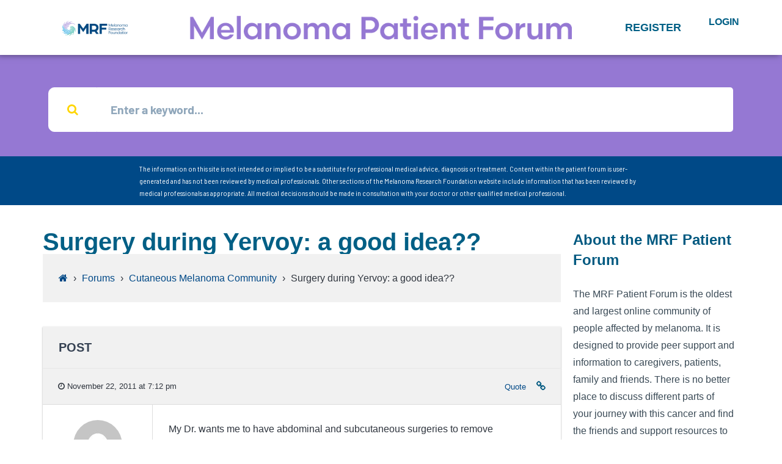

--- FILE ---
content_type: text/css
request_url: https://forum.melanoma.org/wp-content/themes/disputo-child/style.css?ver=1.0
body_size: 700
content:
/*
Theme Name: Disputo Child
Theme URI: https://themeforest.net/user/egemenerd/portfolio?ref=egemenerd
Description: Disputo Child Theme
Author: Egemenerd
Author URI: http://themeforest.net/user/egemenerd?ref=egemenerd
Template: disputo
Version: 1.0
*/

.sideHead, #tag_cloud-3 h5 {
	color: #025980 !important;
	font-family: "Barlow", Sans-serif !important;
	font-size: 24px !important;
	font-weight: 600 !important;
}

#helpfulLinks {
	padding: 15px;	
}

#tag_cloud-3 {
	background-color: #EFFAF9;
	padding: 15px !important;
}

.elementor-element.elementor-element-24ef500 {
	margin-bottom: 25px !important;
}

.navResources {
	font-size:14px !important;
	padding-bottom: 5px !important;
	line-height: 1.29;
}

#text-20 p {
	margin-bottom: 5px !important;
}

.tagcloud a, a[class^="tag"] {
	border: none !important;
	color: #0d3d51 !important;
	width: 100%;
	font-size: 14px !important;
}

.disputo-sidebar-box {
	padding: 0 !important;
	border: none !important;
}

.bbp-topic-permalink,
.bbp-forum-title {
    font-size: 16px !important;
    color: #005980 !important;
    line-height: 1.5;
}

.bbp-author-link {
    color: #005980 !important;
}

.bbp-topic-started-in {
    color: #19A398 !important;
}

h5 {
    color: #005980 !important;
}

.bbp-header > ul {
    background: #EFFAF9 !important;
}

#disputo-header-search input[type="text"] {
    color: #005980 !important;
}

.elementor-254333 .elementor-element.elementor-element-5fdf305 .elementor-icon,
.elementor-254333 .elementor-element.elementor-element-9c0ce7b .elementor-icon,
.elementor-254333 .elementor-element.elementor-element-08f6a2f .elementor-icon,
.elementor-254333 .elementor-element.elementor-element-1bc8a62 .elementor-icon,
.elementor-254333 .elementor-element.elementor-element-f8a1940 .elementor-icon,
.elementor-254333 .elementor-element.elementor-element-d88e94c .elementor-icon,
.elementor-254333 .elementor-element.elementor-element-99d308e .elementor-icon,
.elementor-254333 .elementor-element.elementor-element-7e697e3 .elementor-icon,
.elementor-254333 .elementor-element.elementor-element-a9f1220 .elementor-icon,
.elementor-254333 .elementor-element.elementor-element-d7c0be3 .elementor-icon {
    font-size: 50px !important;
}

.elementor-254333 .elementor-element.elementor-element-d88e94c .elementor-icon {
    font-size: 50px !important;
}

.elementor-widget:not(:last-child) {
    margin-bottom: 0;
}

#buddypress #item-header-cover-image #item-header-avatar {
    margin-top: 0;
}

#header-cover-image {
    visibility: collapse;
}

#buddypress div#item-header-cover-image h2 {
    color: #005980;
    text-shadow: none !important;
}

.field_1 {
    width: 50%;
    float: left;
    margin-top: 0 !important;
    height: 200px;
}

.field_3 {
    width: 50%;
    margin-top: 0 !important;
    height: 200px;
}

.field_18 {
    width: 50%;
    float: left;
    margin-top: 0 !important;
}

.field_31 {
    width: 50%;
    margin-top: 0 !important;
}

.field_113 {
    width: 50%;
    float: left;
    margin-top: 0 !important;
}

.field_119 {
    width: 50%;
    margin-top: 0 !important;
}

.member-header-actions {
    padding-left: 0 !important;
    margin-left: 0 !important;
}
